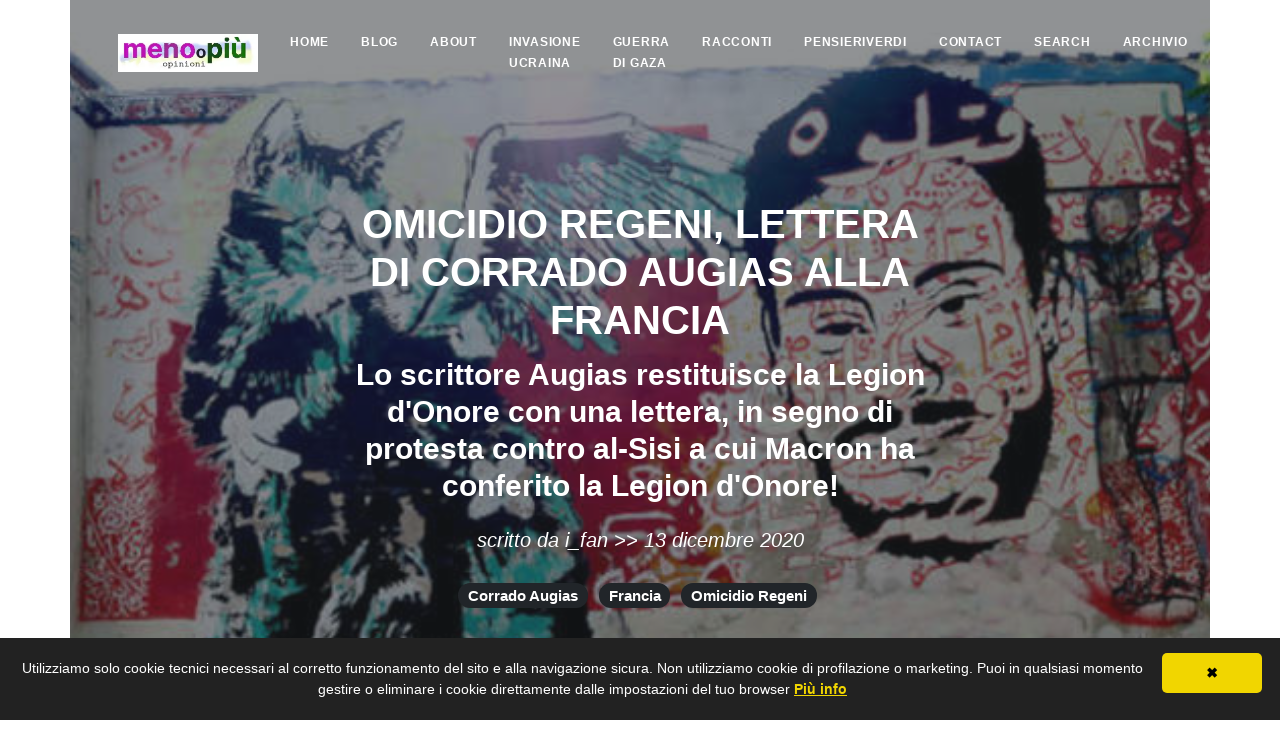

--- FILE ---
content_type: text/javascript
request_url: https://www.menoopiu.it/js/cookie-info.js
body_size: 1976
content:
(function (e) {
    "use strict"; 
    var t = e, i = t.document, o = "cbinstance"; 
    var n = { 
        get: function (e) { return decodeURIComponent(i.cookie.replace(new RegExp("(?:(?:^|.*;)\\s*" + encodeURIComponent(e).replace(/[\-\.\+\*]/g, "\\$&") + "\\s*\\=\\s*([^;]*).*$)|^.*$"), "$1")) || null; }, 
        set: function (e, t, o, n, s, r) { if (!e || /^(?:expires|max\-age|path|domain|secure)$/i.test(e)) return !1; var a = ""; if (o) switch (o.constructor) { case Number: a = o === 1 / 0 ? "; expires=Fri, 31 Dec 9999 23:59:59 GMT" : "; max-age=" + o; break; case String: a = "; expires=" + o; break; case Date: a = "; expires=" + o.toUTCString(); } return i.cookie = encodeURIComponent(e) + "=" + encodeURIComponent(t) + a + (s ? "; domain=" + s : "") + (n ? "; path=" + n : "") + (r ? "; secure" : ""), !0; }, 
        has: function (e) { return new RegExp("(?:^|;\\s*)" + encodeURIComponent(e).replace(/[\-\.\+\*]/g, "\\$&") + "\\s*\\=").test(i.cookie); }, 
        remove: function (e, t, o) { return !(!e || !this.has(e)) && (i.cookie = encodeURIComponent(e) + "=; expires=Thu, 01 Jan 1970 00:00:00 GMT" + (o ? "; domain=" + o : "") + (t ? "; path=" + t : ""), !0); } 
    }, 
    s = { 
        merge: function () { var e, t = {}, i = 0, o = arguments.length; if (0 === o) return t; for (; i < o; i++) for (e in arguments[i]) Object.prototype.hasOwnProperty.call(arguments[i], e) && (t[e] = arguments[i][e]); return t; }, 
        str2bool: function (e) { switch ((e = "" + e).toLowerCase()) { case "false": case "no": case "0": case "": return !1; default: return !0; } }, 
        fade_in: function (e) { e.style.opacity < 1 && (e.style.opacity = (parseFloat(e.style.opacity) + .05).toFixed(2), t.setTimeout(function () { s.fade_in(e); }, 50)); }, 
        get_data_attribs: function (e) { var t = {}; if (Object.prototype.hasOwnProperty.call(e, "dataset")) t = e.dataset; else { var i, o = e.attributes; for (i in o) if (Object.prototype.hasOwnProperty.call(o, i)) { var n = o[i]; if (/^data-/.test(n.name)) t[s.camelize(n.name.substr(5))] = n.value; } } return t; }, 
        normalize_keys: function (e) { var t = {}; for (var i in e) if (Object.prototype.hasOwnProperty.call(e, i)) { var o = s.camelize(i); t[o] = e[o] ? e[o] : e[i]; } return t; }, 
        camelize: function (e) { for (var t = "-", i = e.indexOf(t); -1 != i;) { var o = i === e.length - 1, n = o ? "" : e[i + 1], s = n.toUpperCase(), r = o ? t : t + n; i = (e = e.replace(r, s)).indexOf(t); } return e; }, 
        find_script_by_id: function (e) { for (var t = i.getElementsByTagName("script"), o = 0, n = t.length; o < n; o++) if (e === t[o].id) return t[o]; return null; } 
    }, 
    r = s.find_script_by_id("cookieinfo"), 
    a = e.cookieinfo = function (e) { this.init(e); }; 
    a.prototype = { 
        cookiejar: n, 
        init: function (t) { 
            this.inserted = !1, this.closed = !1; 
            this.default_options = { cookie: "we-love-cookies", closeText: "&#10006;", cookiePath: "/", expires: 1 / 0, zindex: 1e20, mask: !1, maskOpacity: .5, maskBackground: "#999", height: "auto", minHeight: "21px", bg: "#222", fg: "#ffffff", link: "#F1D600", divlink: "#000", divlinkbg: "#F1D600", position: "bottom", message: "Utilizziamo i cookie per migliorare la tua esperienza.", linkmsg: "Maggiori informazioni", moreinfo: "https://wikipedia.org", fontSize: "14px", fontFamily: "verdana, arial, sans-serif", instance: o, textAlign: "center", acceptOnScroll: !1 };
            this.options = this.default_options;
            this.script_el = r;
            if (this.script_el) { var i = s.get_data_attribs(this.script_el); this.options = s.merge(this.options, i); } 
            t && (t = s.normalize_keys(t), this.options = s.merge(this.options, t)), o = this.options.instance, this.options.zindex = parseInt(this.options.zindex, 10), this.options.mask = s.str2bool(this.options.mask), this.script_el && this.run(); 
        }, 
        run: function () { if (!this.agreed()) { var e = this; (function (e, t) { var i = !1, n = e.document, s = n.documentElement, r = n.addEventListener ? "addEventListener" : "attachEvent", a = n.addEventListener ? "removeEventListener" : "detachEvent", c = n.addEventListener ? "" : "on", l = function (o) { "readystatechange" == o.type && "complete" != n.readyState || (("load" == o.type ? e : n)[a](c + o.type, l, !1), !i && (i = !0) && t.call(e, o.type || o)); }; if ("complete" == n.readyState) t.call(e, "lazy"); else { n[r](c + "DOMContentLoaded", l, !1), n[r](c + "readystatechange", l, !1), e[r](c + "load", l, !1); } })(t, function () { e.insert(); }); } }, 
        build_viewport_mask: function () { var e = null; if (!0 === this.options.mask) { var t = this.options.maskOpacity, o = '<div id="cookieinfo-mask" style="position:fixed;top:0;left:0;width:100%;height:100%;background:' + this.options.maskBackground + ";opacity:" + t + ";z-index:" + this.options.zindex + ';"></div>', n = i.createElement("div"); n.innerHTML = o, e = n.firstChild; } return e; }, 
        agree: function () { return this.cookiejar.set(this.options.cookie, 1, this.options.expires, this.options.cookiePath), !0; }, 
        agreed: function () { return this.cookiejar.has(this.options.cookie); }, 
        close: function () { if (this.inserted && !this.closed) { if (this.element) this.element.parentNode.removeChild(this.element); if (this.element_mask) this.element_mask.parentNode.removeChild(this.element_mask); this.closed = !0; } return this.closed; }, 
        agree_and_close: function () { this.agree(); return this.close(); }, 
        insert: function () { 
            this.element_mask = this.build_viewport_mask(); 
            var e = this.options.zindex; this.element_mask && (e += 1); 
            var t = i.createElement("div"); t.className = "cookieinfo"; 
            t.setAttribute("style", "position:fixed;left:0;right:0;z-index:"+e+";background:#222;color:#fff;padding:15px 18px;font-family:"+this.options.fontFamily+";font-size:"+this.options.fontSize+";text-align:"+this.options.textAlign+";"+(this.options.position==="top"?"top:0":"bottom:0"));

            t.innerHTML = '<div class="cookieinfo-close" style="float:right;display:block;padding:8px 15px;min-width:100px;margin-left:15px;border-radius:5px;cursor:pointer;font-weight:bold;background:#F1D600;color:#000;text-align:center;">' + this.options.closeText + '</div>' +
                          '<span style="display:block;padding:5px 0;line-height:1.5;">' + this.options.message + 
                          ' <a href="' + this.options.moreinfo + '" style="color:#F1D600;text-decoration:underline;font-weight:bold;">' + this.options.linkmsg + '</a></span>';

            this.element = t;
            var l = this;
            var closeBtn = t.getElementsByClassName("cookieinfo-close")[0];
            closeBtn.onclick = function() { l.agree_and_close(); };

            if (this.element_mask) { this.element_mask.onclick = function() { l.agree_and_close(); }; i.body.appendChild(this.element_mask); }
            i.body.appendChild(this.element); this.inserted = !0; 
        } 
    }, r && (e[o] || (e[o] = new a));
})(window);